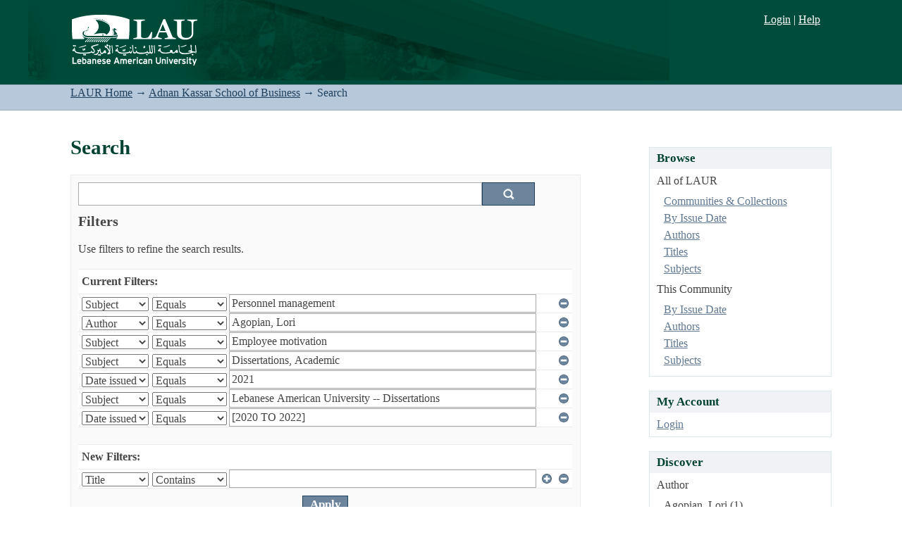

--- FILE ---
content_type: text/css;charset=ISO-8859-1
request_url: https://laur.lau.edu.lb:8443/xmlui/themes/Mirage/lib/css/laur.css
body_size: 2539
content:
/******************************************
         Special LAUR CSS overrides        
         by Stratcom - digital unit
******************************************/

body { font-size: 16px;}

#ds-main {line-height: 1.5em;}

#ds-content-wrapper { min-width: auto; height: auto;}

#ds-header-wrapper{
    position: relative;
    margin: 0 auto;
    min-width: 100px;
    height: auto;
}

#ds-header, #ds-footer, #ds-content {
    width: auto;
    margin: 0 auto;
    position: relative;
    max-width: 1080px;
 }

#ds-body {
    width: 67%;
    padding-top: 2em;
    line-height: 1.5em;
}

#ds-body p { margin-bottom: 1em; margin-top: 1em;}

#ds-trail-wrapper {min-width: 100%; padding: 0; height: 2.2em;}

#ds-trail {
    padding: 0;
    margin: 0 auto;
    width: 100%;
    max-width: 1080px;
}

#ds-trail li {margin-right: 0;}

div.simple-item-view-authors {text-align: left;}

#ds-user-box {right: 1em;top: 1em;}

h1 {text-align: left; padding-bottom: 0.3em; line-height: 1.4em;}

#ds-options-wrapper {width: 24%; padding-top: 2em;}

div.item-summary-view-metadata {
    text-align: left;
    line-height: 1.5em;
    margin-bottom: 3em;
    word-break: break-word;
}

.file-metadata span.bold {text-align: left; width: auto;}
.file-wrapper{ padding-top: 1em; padding-bottom: 2em;}

div.simple-item-view-authors span {text-align: left;}

div.simple-item-view-description h3 {margin-bottom: 0.8em;}
.simple-item-view-other {margin-bottom: 0.5em;}

#ds-search-form input.ds-text-field {width: 80%;}
#ds-search-form input.ds-text-field, #ds-search-form input.ds-button-field {display: inline-block;}

@media only screen and (max-width: 1200px) {

    body {font-size: 22px;}

    #ds-header-logo{
        width: 45%;
        height: 80px;
        margin-top: 0.8em;
        background: url('https://www.lau.edu.lb/2015a/images/lau-logo-retina-white.png');
        background-repeat: no-repeat;
        background-size: 40%;
        margin-left: 0;
    }

    #ds-trail-wrapper {padding: 0; height: auto;}
    #ds-trail {padding: 1% 4%; width: 90%;}
    #ds-header-wrapper, #ds-content-wrapper, #ds-footer-wrapper {padding: 0 4%;}
    #ds-footer-wrapper {margin-top: 4em; margin-bottom: 1em;}

    #ds-body { width: 95%;}
    #ds-options-wrapper {width: 100%;}

}

@media only screen and (max-width: 640px) {
    #ds-header-logo {width: 80%;}
    #ds-footer-right, #ds-footer-left {float:none;}
    .file-link {float:none; height: auto;}

}